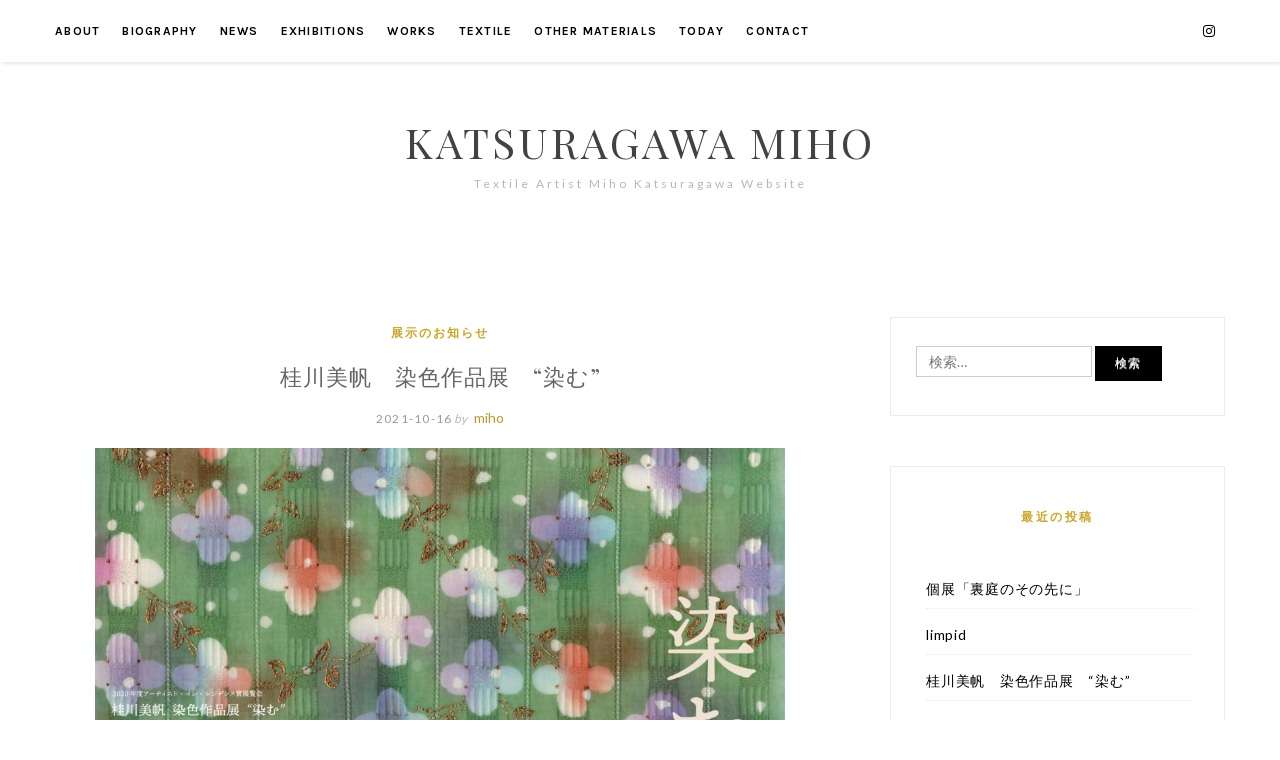

--- FILE ---
content_type: text/html; charset=UTF-8
request_url: http://miho-katsuragawa.com/2021/10/16/%E6%A1%82%E5%B7%9D%E7%BE%8E%E5%B8%86%E3%80%80%E6%9F%93%E8%89%B2%E4%BD%9C%E5%93%81%E5%B1%95%E3%80%80%E6%9F%93%E3%82%80/
body_size: 10536
content:
<!DOCTYPE html>
<html lang="ja">
<head>
<meta charset="UTF-8">
<meta name="viewport" content="width=device-width, initial-scale=1">
<link rel="profile" href="http://gmpg.org/xfn/11">

<title>桂川美帆　染色作品展　“染む” &#8211; Katsuragawa Miho</title>
<meta name='robots' content='max-image-preview:large' />
<link rel='dns-prefetch' href='//fonts.googleapis.com' />
<link rel="alternate" type="application/rss+xml" title="Katsuragawa Miho &raquo; フィード" href="https://miho-katsuragawa.com/feed/" />
<link rel="alternate" type="application/rss+xml" title="Katsuragawa Miho &raquo; コメントフィード" href="https://miho-katsuragawa.com/comments/feed/" />
<link rel="alternate" type="application/rss+xml" title="Katsuragawa Miho &raquo; 桂川美帆　染色作品展　“染む” のコメントのフィード" href="https://miho-katsuragawa.com/2021/10/16/%e6%a1%82%e5%b7%9d%e7%be%8e%e5%b8%86%e3%80%80%e6%9f%93%e8%89%b2%e4%bd%9c%e5%93%81%e5%b1%95%e3%80%80%e6%9f%93%e3%82%80/feed/" />
<script type="text/javascript">
window._wpemojiSettings = {"baseUrl":"https:\/\/s.w.org\/images\/core\/emoji\/14.0.0\/72x72\/","ext":".png","svgUrl":"https:\/\/s.w.org\/images\/core\/emoji\/14.0.0\/svg\/","svgExt":".svg","source":{"concatemoji":"http:\/\/miho-katsuragawa.com\/wp-includes\/js\/wp-emoji-release.min.js?ver=6.3.7"}};
/*! This file is auto-generated */
!function(i,n){var o,s,e;function c(e){try{var t={supportTests:e,timestamp:(new Date).valueOf()};sessionStorage.setItem(o,JSON.stringify(t))}catch(e){}}function p(e,t,n){e.clearRect(0,0,e.canvas.width,e.canvas.height),e.fillText(t,0,0);var t=new Uint32Array(e.getImageData(0,0,e.canvas.width,e.canvas.height).data),r=(e.clearRect(0,0,e.canvas.width,e.canvas.height),e.fillText(n,0,0),new Uint32Array(e.getImageData(0,0,e.canvas.width,e.canvas.height).data));return t.every(function(e,t){return e===r[t]})}function u(e,t,n){switch(t){case"flag":return n(e,"\ud83c\udff3\ufe0f\u200d\u26a7\ufe0f","\ud83c\udff3\ufe0f\u200b\u26a7\ufe0f")?!1:!n(e,"\ud83c\uddfa\ud83c\uddf3","\ud83c\uddfa\u200b\ud83c\uddf3")&&!n(e,"\ud83c\udff4\udb40\udc67\udb40\udc62\udb40\udc65\udb40\udc6e\udb40\udc67\udb40\udc7f","\ud83c\udff4\u200b\udb40\udc67\u200b\udb40\udc62\u200b\udb40\udc65\u200b\udb40\udc6e\u200b\udb40\udc67\u200b\udb40\udc7f");case"emoji":return!n(e,"\ud83e\udef1\ud83c\udffb\u200d\ud83e\udef2\ud83c\udfff","\ud83e\udef1\ud83c\udffb\u200b\ud83e\udef2\ud83c\udfff")}return!1}function f(e,t,n){var r="undefined"!=typeof WorkerGlobalScope&&self instanceof WorkerGlobalScope?new OffscreenCanvas(300,150):i.createElement("canvas"),a=r.getContext("2d",{willReadFrequently:!0}),o=(a.textBaseline="top",a.font="600 32px Arial",{});return e.forEach(function(e){o[e]=t(a,e,n)}),o}function t(e){var t=i.createElement("script");t.src=e,t.defer=!0,i.head.appendChild(t)}"undefined"!=typeof Promise&&(o="wpEmojiSettingsSupports",s=["flag","emoji"],n.supports={everything:!0,everythingExceptFlag:!0},e=new Promise(function(e){i.addEventListener("DOMContentLoaded",e,{once:!0})}),new Promise(function(t){var n=function(){try{var e=JSON.parse(sessionStorage.getItem(o));if("object"==typeof e&&"number"==typeof e.timestamp&&(new Date).valueOf()<e.timestamp+604800&&"object"==typeof e.supportTests)return e.supportTests}catch(e){}return null}();if(!n){if("undefined"!=typeof Worker&&"undefined"!=typeof OffscreenCanvas&&"undefined"!=typeof URL&&URL.createObjectURL&&"undefined"!=typeof Blob)try{var e="postMessage("+f.toString()+"("+[JSON.stringify(s),u.toString(),p.toString()].join(",")+"));",r=new Blob([e],{type:"text/javascript"}),a=new Worker(URL.createObjectURL(r),{name:"wpTestEmojiSupports"});return void(a.onmessage=function(e){c(n=e.data),a.terminate(),t(n)})}catch(e){}c(n=f(s,u,p))}t(n)}).then(function(e){for(var t in e)n.supports[t]=e[t],n.supports.everything=n.supports.everything&&n.supports[t],"flag"!==t&&(n.supports.everythingExceptFlag=n.supports.everythingExceptFlag&&n.supports[t]);n.supports.everythingExceptFlag=n.supports.everythingExceptFlag&&!n.supports.flag,n.DOMReady=!1,n.readyCallback=function(){n.DOMReady=!0}}).then(function(){return e}).then(function(){var e;n.supports.everything||(n.readyCallback(),(e=n.source||{}).concatemoji?t(e.concatemoji):e.wpemoji&&e.twemoji&&(t(e.twemoji),t(e.wpemoji)))}))}((window,document),window._wpemojiSettings);
</script>
<style type="text/css">
img.wp-smiley,
img.emoji {
	display: inline !important;
	border: none !important;
	box-shadow: none !important;
	height: 1em !important;
	width: 1em !important;
	margin: 0 0.07em !important;
	vertical-align: -0.1em !important;
	background: none !important;
	padding: 0 !important;
}
</style>
	<link rel='stylesheet' id='sbi_styles-css' href='http://miho-katsuragawa.com/wp-content/plugins/instagram-feed/css/sbi-styles.min.css?ver=6.2.4' type='text/css' media='all' />
<link rel='stylesheet' id='wp-block-library-css' href='http://miho-katsuragawa.com/wp-includes/css/dist/block-library/style.min.css?ver=6.3.7' type='text/css' media='all' />
<style id='classic-theme-styles-inline-css' type='text/css'>
/*! This file is auto-generated */
.wp-block-button__link{color:#fff;background-color:#32373c;border-radius:9999px;box-shadow:none;text-decoration:none;padding:calc(.667em + 2px) calc(1.333em + 2px);font-size:1.125em}.wp-block-file__button{background:#32373c;color:#fff;text-decoration:none}
</style>
<style id='global-styles-inline-css' type='text/css'>
body{--wp--preset--color--black: #000000;--wp--preset--color--cyan-bluish-gray: #abb8c3;--wp--preset--color--white: #ffffff;--wp--preset--color--pale-pink: #f78da7;--wp--preset--color--vivid-red: #cf2e2e;--wp--preset--color--luminous-vivid-orange: #ff6900;--wp--preset--color--luminous-vivid-amber: #fcb900;--wp--preset--color--light-green-cyan: #7bdcb5;--wp--preset--color--vivid-green-cyan: #00d084;--wp--preset--color--pale-cyan-blue: #8ed1fc;--wp--preset--color--vivid-cyan-blue: #0693e3;--wp--preset--color--vivid-purple: #9b51e0;--wp--preset--gradient--vivid-cyan-blue-to-vivid-purple: linear-gradient(135deg,rgba(6,147,227,1) 0%,rgb(155,81,224) 100%);--wp--preset--gradient--light-green-cyan-to-vivid-green-cyan: linear-gradient(135deg,rgb(122,220,180) 0%,rgb(0,208,130) 100%);--wp--preset--gradient--luminous-vivid-amber-to-luminous-vivid-orange: linear-gradient(135deg,rgba(252,185,0,1) 0%,rgba(255,105,0,1) 100%);--wp--preset--gradient--luminous-vivid-orange-to-vivid-red: linear-gradient(135deg,rgba(255,105,0,1) 0%,rgb(207,46,46) 100%);--wp--preset--gradient--very-light-gray-to-cyan-bluish-gray: linear-gradient(135deg,rgb(238,238,238) 0%,rgb(169,184,195) 100%);--wp--preset--gradient--cool-to-warm-spectrum: linear-gradient(135deg,rgb(74,234,220) 0%,rgb(151,120,209) 20%,rgb(207,42,186) 40%,rgb(238,44,130) 60%,rgb(251,105,98) 80%,rgb(254,248,76) 100%);--wp--preset--gradient--blush-light-purple: linear-gradient(135deg,rgb(255,206,236) 0%,rgb(152,150,240) 100%);--wp--preset--gradient--blush-bordeaux: linear-gradient(135deg,rgb(254,205,165) 0%,rgb(254,45,45) 50%,rgb(107,0,62) 100%);--wp--preset--gradient--luminous-dusk: linear-gradient(135deg,rgb(255,203,112) 0%,rgb(199,81,192) 50%,rgb(65,88,208) 100%);--wp--preset--gradient--pale-ocean: linear-gradient(135deg,rgb(255,245,203) 0%,rgb(182,227,212) 50%,rgb(51,167,181) 100%);--wp--preset--gradient--electric-grass: linear-gradient(135deg,rgb(202,248,128) 0%,rgb(113,206,126) 100%);--wp--preset--gradient--midnight: linear-gradient(135deg,rgb(2,3,129) 0%,rgb(40,116,252) 100%);--wp--preset--font-size--small: 13px;--wp--preset--font-size--medium: 20px;--wp--preset--font-size--large: 36px;--wp--preset--font-size--x-large: 42px;--wp--preset--spacing--20: 0.44rem;--wp--preset--spacing--30: 0.67rem;--wp--preset--spacing--40: 1rem;--wp--preset--spacing--50: 1.5rem;--wp--preset--spacing--60: 2.25rem;--wp--preset--spacing--70: 3.38rem;--wp--preset--spacing--80: 5.06rem;--wp--preset--shadow--natural: 6px 6px 9px rgba(0, 0, 0, 0.2);--wp--preset--shadow--deep: 12px 12px 50px rgba(0, 0, 0, 0.4);--wp--preset--shadow--sharp: 6px 6px 0px rgba(0, 0, 0, 0.2);--wp--preset--shadow--outlined: 6px 6px 0px -3px rgba(255, 255, 255, 1), 6px 6px rgba(0, 0, 0, 1);--wp--preset--shadow--crisp: 6px 6px 0px rgba(0, 0, 0, 1);}:where(.is-layout-flex){gap: 0.5em;}:where(.is-layout-grid){gap: 0.5em;}body .is-layout-flow > .alignleft{float: left;margin-inline-start: 0;margin-inline-end: 2em;}body .is-layout-flow > .alignright{float: right;margin-inline-start: 2em;margin-inline-end: 0;}body .is-layout-flow > .aligncenter{margin-left: auto !important;margin-right: auto !important;}body .is-layout-constrained > .alignleft{float: left;margin-inline-start: 0;margin-inline-end: 2em;}body .is-layout-constrained > .alignright{float: right;margin-inline-start: 2em;margin-inline-end: 0;}body .is-layout-constrained > .aligncenter{margin-left: auto !important;margin-right: auto !important;}body .is-layout-constrained > :where(:not(.alignleft):not(.alignright):not(.alignfull)){max-width: var(--wp--style--global--content-size);margin-left: auto !important;margin-right: auto !important;}body .is-layout-constrained > .alignwide{max-width: var(--wp--style--global--wide-size);}body .is-layout-flex{display: flex;}body .is-layout-flex{flex-wrap: wrap;align-items: center;}body .is-layout-flex > *{margin: 0;}body .is-layout-grid{display: grid;}body .is-layout-grid > *{margin: 0;}:where(.wp-block-columns.is-layout-flex){gap: 2em;}:where(.wp-block-columns.is-layout-grid){gap: 2em;}:where(.wp-block-post-template.is-layout-flex){gap: 1.25em;}:where(.wp-block-post-template.is-layout-grid){gap: 1.25em;}.has-black-color{color: var(--wp--preset--color--black) !important;}.has-cyan-bluish-gray-color{color: var(--wp--preset--color--cyan-bluish-gray) !important;}.has-white-color{color: var(--wp--preset--color--white) !important;}.has-pale-pink-color{color: var(--wp--preset--color--pale-pink) !important;}.has-vivid-red-color{color: var(--wp--preset--color--vivid-red) !important;}.has-luminous-vivid-orange-color{color: var(--wp--preset--color--luminous-vivid-orange) !important;}.has-luminous-vivid-amber-color{color: var(--wp--preset--color--luminous-vivid-amber) !important;}.has-light-green-cyan-color{color: var(--wp--preset--color--light-green-cyan) !important;}.has-vivid-green-cyan-color{color: var(--wp--preset--color--vivid-green-cyan) !important;}.has-pale-cyan-blue-color{color: var(--wp--preset--color--pale-cyan-blue) !important;}.has-vivid-cyan-blue-color{color: var(--wp--preset--color--vivid-cyan-blue) !important;}.has-vivid-purple-color{color: var(--wp--preset--color--vivid-purple) !important;}.has-black-background-color{background-color: var(--wp--preset--color--black) !important;}.has-cyan-bluish-gray-background-color{background-color: var(--wp--preset--color--cyan-bluish-gray) !important;}.has-white-background-color{background-color: var(--wp--preset--color--white) !important;}.has-pale-pink-background-color{background-color: var(--wp--preset--color--pale-pink) !important;}.has-vivid-red-background-color{background-color: var(--wp--preset--color--vivid-red) !important;}.has-luminous-vivid-orange-background-color{background-color: var(--wp--preset--color--luminous-vivid-orange) !important;}.has-luminous-vivid-amber-background-color{background-color: var(--wp--preset--color--luminous-vivid-amber) !important;}.has-light-green-cyan-background-color{background-color: var(--wp--preset--color--light-green-cyan) !important;}.has-vivid-green-cyan-background-color{background-color: var(--wp--preset--color--vivid-green-cyan) !important;}.has-pale-cyan-blue-background-color{background-color: var(--wp--preset--color--pale-cyan-blue) !important;}.has-vivid-cyan-blue-background-color{background-color: var(--wp--preset--color--vivid-cyan-blue) !important;}.has-vivid-purple-background-color{background-color: var(--wp--preset--color--vivid-purple) !important;}.has-black-border-color{border-color: var(--wp--preset--color--black) !important;}.has-cyan-bluish-gray-border-color{border-color: var(--wp--preset--color--cyan-bluish-gray) !important;}.has-white-border-color{border-color: var(--wp--preset--color--white) !important;}.has-pale-pink-border-color{border-color: var(--wp--preset--color--pale-pink) !important;}.has-vivid-red-border-color{border-color: var(--wp--preset--color--vivid-red) !important;}.has-luminous-vivid-orange-border-color{border-color: var(--wp--preset--color--luminous-vivid-orange) !important;}.has-luminous-vivid-amber-border-color{border-color: var(--wp--preset--color--luminous-vivid-amber) !important;}.has-light-green-cyan-border-color{border-color: var(--wp--preset--color--light-green-cyan) !important;}.has-vivid-green-cyan-border-color{border-color: var(--wp--preset--color--vivid-green-cyan) !important;}.has-pale-cyan-blue-border-color{border-color: var(--wp--preset--color--pale-cyan-blue) !important;}.has-vivid-cyan-blue-border-color{border-color: var(--wp--preset--color--vivid-cyan-blue) !important;}.has-vivid-purple-border-color{border-color: var(--wp--preset--color--vivid-purple) !important;}.has-vivid-cyan-blue-to-vivid-purple-gradient-background{background: var(--wp--preset--gradient--vivid-cyan-blue-to-vivid-purple) !important;}.has-light-green-cyan-to-vivid-green-cyan-gradient-background{background: var(--wp--preset--gradient--light-green-cyan-to-vivid-green-cyan) !important;}.has-luminous-vivid-amber-to-luminous-vivid-orange-gradient-background{background: var(--wp--preset--gradient--luminous-vivid-amber-to-luminous-vivid-orange) !important;}.has-luminous-vivid-orange-to-vivid-red-gradient-background{background: var(--wp--preset--gradient--luminous-vivid-orange-to-vivid-red) !important;}.has-very-light-gray-to-cyan-bluish-gray-gradient-background{background: var(--wp--preset--gradient--very-light-gray-to-cyan-bluish-gray) !important;}.has-cool-to-warm-spectrum-gradient-background{background: var(--wp--preset--gradient--cool-to-warm-spectrum) !important;}.has-blush-light-purple-gradient-background{background: var(--wp--preset--gradient--blush-light-purple) !important;}.has-blush-bordeaux-gradient-background{background: var(--wp--preset--gradient--blush-bordeaux) !important;}.has-luminous-dusk-gradient-background{background: var(--wp--preset--gradient--luminous-dusk) !important;}.has-pale-ocean-gradient-background{background: var(--wp--preset--gradient--pale-ocean) !important;}.has-electric-grass-gradient-background{background: var(--wp--preset--gradient--electric-grass) !important;}.has-midnight-gradient-background{background: var(--wp--preset--gradient--midnight) !important;}.has-small-font-size{font-size: var(--wp--preset--font-size--small) !important;}.has-medium-font-size{font-size: var(--wp--preset--font-size--medium) !important;}.has-large-font-size{font-size: var(--wp--preset--font-size--large) !important;}.has-x-large-font-size{font-size: var(--wp--preset--font-size--x-large) !important;}
.wp-block-navigation a:where(:not(.wp-element-button)){color: inherit;}
:where(.wp-block-post-template.is-layout-flex){gap: 1.25em;}:where(.wp-block-post-template.is-layout-grid){gap: 1.25em;}
:where(.wp-block-columns.is-layout-flex){gap: 2em;}:where(.wp-block-columns.is-layout-grid){gap: 2em;}
.wp-block-pullquote{font-size: 1.5em;line-height: 1.6;}
</style>
<link rel='stylesheet' id='hamlet-lite-googlefonts-css' href='https://fonts.googleapis.com/css?family=Lato%3A400%2C700%7CKarla%3A400%2C700%7CPlayfair+Display%3A400%2C400italic%2C700&#038;subset=latin%2Clatin-ext' type='text/css' media='all' />
<link rel='stylesheet' id='hamlet-lite-style-css' href='http://miho-katsuragawa.com/wp-content/themes/hamlet-lite/style.css?ver=6.3.7' type='text/css' media='all' />
<link rel='stylesheet' id='font-awesome-css-css' href='http://miho-katsuragawa.com/wp-content/themes/hamlet-lite/css/font-awesome.css?ver=6.3.7' type='text/css' media='all' />
<link rel='stylesheet' id='owl-carousel-css' href='http://miho-katsuragawa.com/wp-content/themes/hamlet-lite/css/owl.carousel.css?ver=6.3.7' type='text/css' media='all' />
<link rel='stylesheet' id='owl-theme-css' href='http://miho-katsuragawa.com/wp-content/themes/hamlet-lite/css/owl.theme.css?ver=6.3.7' type='text/css' media='all' />
<script type='text/javascript' src='http://miho-katsuragawa.com/wp-includes/js/jquery/jquery.min.js?ver=3.7.0' id='jquery-core-js'></script>
<script type='text/javascript' src='http://miho-katsuragawa.com/wp-includes/js/jquery/jquery-migrate.min.js?ver=3.4.1' id='jquery-migrate-js'></script>
<link rel="https://api.w.org/" href="https://miho-katsuragawa.com/wp-json/" /><link rel="alternate" type="application/json" href="https://miho-katsuragawa.com/wp-json/wp/v2/posts/366" /><link rel="EditURI" type="application/rsd+xml" title="RSD" href="https://miho-katsuragawa.com/xmlrpc.php?rsd" />
<meta name="generator" content="WordPress 6.3.7" />
<link rel="canonical" href="https://miho-katsuragawa.com/2021/10/16/%e6%a1%82%e5%b7%9d%e7%be%8e%e5%b8%86%e3%80%80%e6%9f%93%e8%89%b2%e4%bd%9c%e5%93%81%e5%b1%95%e3%80%80%e6%9f%93%e3%82%80/" />
<link rel='shortlink' href='https://miho-katsuragawa.com/?p=366' />
<link rel="alternate" type="application/json+oembed" href="https://miho-katsuragawa.com/wp-json/oembed/1.0/embed?url=https%3A%2F%2Fmiho-katsuragawa.com%2F2021%2F10%2F16%2F%25e6%25a1%2582%25e5%25b7%259d%25e7%25be%258e%25e5%25b8%2586%25e3%2580%2580%25e6%259f%2593%25e8%2589%25b2%25e4%25bd%259c%25e5%2593%2581%25e5%25b1%2595%25e3%2580%2580%25e6%259f%2593%25e3%2582%2580%2F" />
<link rel="alternate" type="text/xml+oembed" href="https://miho-katsuragawa.com/wp-json/oembed/1.0/embed?url=https%3A%2F%2Fmiho-katsuragawa.com%2F2021%2F10%2F16%2F%25e6%25a1%2582%25e5%25b7%259d%25e7%25be%258e%25e5%25b8%2586%25e3%2580%2580%25e6%259f%2593%25e8%2589%25b2%25e4%25bd%259c%25e5%2593%2581%25e5%25b1%2595%25e3%2580%2580%25e6%259f%2593%25e3%2582%2580%2F&#038;format=xml" />
<style type="text/css">.recentcomments a{display:inline !important;padding:0 !important;margin:0 !important;}</style><link rel="icon" href="https://miho-katsuragawa.com/wp-content/uploads/cropped-秘密の合図は-32x32.jpg" sizes="32x32" />
<link rel="icon" href="https://miho-katsuragawa.com/wp-content/uploads/cropped-秘密の合図は-192x192.jpg" sizes="192x192" />
<link rel="apple-touch-icon" href="https://miho-katsuragawa.com/wp-content/uploads/cropped-秘密の合図は-180x180.jpg" />
<meta name="msapplication-TileImage" content="https://miho-katsuragawa.com/wp-content/uploads/cropped-秘密の合図は-270x270.jpg" />
<style id="wpforms-css-vars-root">
				:root {
					--wpforms-field-border-radius: 3px;
--wpforms-field-background-color: #ffffff;
--wpforms-field-border-color: rgba( 0, 0, 0, 0.25 );
--wpforms-field-text-color: rgba( 0, 0, 0, 0.7 );
--wpforms-label-color: rgba( 0, 0, 0, 0.85 );
--wpforms-label-sublabel-color: rgba( 0, 0, 0, 0.55 );
--wpforms-label-error-color: #d63637;
--wpforms-button-border-radius: 3px;
--wpforms-button-background-color: #066aab;
--wpforms-button-text-color: #ffffff;
--wpforms-field-size-input-height: 43px;
--wpforms-field-size-input-spacing: 15px;
--wpforms-field-size-font-size: 16px;
--wpforms-field-size-line-height: 19px;
--wpforms-field-size-padding-h: 14px;
--wpforms-field-size-checkbox-size: 16px;
--wpforms-field-size-sublabel-spacing: 5px;
--wpforms-field-size-icon-size: 1;
--wpforms-label-size-font-size: 16px;
--wpforms-label-size-line-height: 19px;
--wpforms-label-size-sublabel-font-size: 14px;
--wpforms-label-size-sublabel-line-height: 17px;
--wpforms-button-size-font-size: 17px;
--wpforms-button-size-height: 41px;
--wpforms-button-size-padding-h: 15px;
--wpforms-button-size-margin-top: 10px;

				}
			</style></head>

<body class="post-template-default single single-post postid-366 single-format-standard">
	<div id="page" class="site">
	<a class="skip-link screen-reader-text" href="#content">Skip to content</a>

	<header id="masthead" class="site-header" role="banner">
		<nav id="site-navigation" class="main-navigation" role="navigation">
		<div class="top-nav container">
			<button class="menu-toggle" aria-controls="primary-menu" aria-expanded="false">Menu</button>
			<div class="menu-home-container"><ul id="primary-menu" class="menu"><li id="menu-item-42" class="menu-item menu-item-type-post_type menu-item-object-page menu-item-home menu-item-42"><a href="https://miho-katsuragawa.com/">About</a></li>
<li id="menu-item-27" class="menu-item menu-item-type-post_type menu-item-object-page menu-item-27"><a href="https://miho-katsuragawa.com/biography/">Biography</a></li>
<li id="menu-item-22" class="menu-item menu-item-type-post_type menu-item-object-page current_page_parent menu-item-22"><a href="https://miho-katsuragawa.com/works/">News</a></li>
<li id="menu-item-33" class="menu-item menu-item-type-post_type menu-item-object-page menu-item-33"><a href="https://miho-katsuragawa.com/exhibitions/">Exhibitions</a></li>
<li id="menu-item-512" class="menu-item menu-item-type-post_type menu-item-object-page menu-item-512"><a href="https://miho-katsuragawa.com/works-2/">Works</a></li>
<li id="menu-item-466" class="menu-item menu-item-type-post_type menu-item-object-page menu-item-466"><a href="https://miho-katsuragawa.com/works/textile/">Textile</a></li>
<li id="menu-item-465" class="menu-item menu-item-type-post_type menu-item-object-page menu-item-465"><a href="https://miho-katsuragawa.com/works/other-materials/">Other materials</a></li>
<li id="menu-item-503" class="menu-item menu-item-type-post_type menu-item-object-page menu-item-503"><a href="https://miho-katsuragawa.com/today/">Today</a></li>
<li id="menu-item-444" class="menu-item menu-item-type-post_type menu-item-object-page menu-item-444"><a href="https://miho-katsuragawa.com/contact/">Contact</a></li>
</ul></div>
			<div id="top-social">
				
												<a href="https://www.instagram.com/katsuragawamiho/" target="_blank"><i class="fa fa-instagram"></i></a>																								
			</div>

		</div>
		</nav><!-- #site-navigation -->

		<div class="site-branding container">

			
				<h1 class="site-title"><a href="https://miho-katsuragawa.com/" rel="home">Katsuragawa Miho</a></h1>

									<p class="site-description">Textile Artist Miho Katsuragawa  Website</p>
				
					</div><!-- .site-branding -->

	</header><!-- #masthead -->

	<div id="content" class="site-content">

	<div id="primary" class="content-area container">
		<main id="main" class="site-main " role="main">

		
<article id="post-366" class="post-366 post type-post status-publish format-standard hentry category-4 tag-exhibition tag-news">
	<header class="entry-header">
		<div class="entry-cate"><a href="https://miho-katsuragawa.com/category/%e5%b1%95%e7%a4%ba%e3%81%ae%e3%81%8a%e7%9f%a5%e3%82%89%e3%81%9b/" rel="category tag">展示のお知らせ</a></div>
		<h1 class="entry-title">桂川美帆　染色作品展　“染む”</h1>		<div class="entry-meta">
			<span class="posted-on"> <a href="https://miho-katsuragawa.com/2021/10/16/%e6%a1%82%e5%b7%9d%e7%be%8e%e5%b8%86%e3%80%80%e6%9f%93%e8%89%b2%e4%bd%9c%e5%93%81%e5%b1%95%e3%80%80%e6%9f%93%e3%82%80/" rel="bookmark"><time class="entry-date published" datetime="2021-10-16T00:04:13+09:00">2021-10-16</time><time class="updated" datetime="2021-10-16T00:05:27+09:00">2021-10-16</time></a></span><span class="byline"> by <span class="author vcard"><a class="url fn n" href="https://miho-katsuragawa.com/author/miho/">miho</a></span></span>		</div><!-- .entry-meta -->
			</header><!-- .entry-header -->

	
	
	<div class="entry-content">
		
<figure class="wp-block-image size-large is-resized"><a href="https://miho-katsuragawa.com/wp-content/uploads/20211030-_桂川美帆-染色作品展-染む_おもて面-scaled.jpg"><img decoding="async" fetchpriority="high" src="https://miho-katsuragawa.com/wp-content/uploads/20211030-_桂川美帆-染色作品展-染む_おもて面-1024x523.jpg" alt="" class="wp-image-367" width="840" height="429" srcset="https://miho-katsuragawa.com/wp-content/uploads/20211030-_桂川美帆-染色作品展-染む_おもて面-1024x523.jpg 1024w, https://miho-katsuragawa.com/wp-content/uploads/20211030-_桂川美帆-染色作品展-染む_おもて面-300x153.jpg 300w, https://miho-katsuragawa.com/wp-content/uploads/20211030-_桂川美帆-染色作品展-染む_おもて面-768x392.jpg 768w, https://miho-katsuragawa.com/wp-content/uploads/20211030-_桂川美帆-染色作品展-染む_おもて面-1536x785.jpg 1536w, https://miho-katsuragawa.com/wp-content/uploads/20211030-_桂川美帆-染色作品展-染む_おもて面-2048x1046.jpg 2048w" sizes="(max-width: 840px) 100vw, 840px" /></a></figure>



<p>浜松市鴨江アートセンター2020年度アーティスト・イン・レジデンス賞展覧会</p>



<p>桂川美帆　染色作品展　“染む”</p>



<h2 class="wp-block-heading"></h2>



<figure class="wp-block-table is-style-stripes"><table><tbody><tr><th>開催日</th><td>2021年10月30日（土）&nbsp;&#8211;&nbsp;11月14日（日）</td></tr><tr><th>開催時間</th><td>9:00〜21:30</td></tr><tr><th>会場</th><td>鴨江アートセンター</td></tr><tr><th>主催</th><td>浜松市鴨江アートセンター（指定管理者：浜松創造都市協議会・東海ビル管理グループ）</td></tr></tbody></table></figure>



<p><br></p>



<p>―展覧会に寄せて</p>



<p>　ご縁があり、素敵な「遠州織物」の生地が私のもとにやってきました。<br>見たことのないような精緻で愛らしい「からみ織（からみおり）」の生地です。たおやかな印象の奥に、驚くような手業が光っていました。そして、丹念に織られた生地は、風合いも素晴らしく、染めてみると、とても素直に染料を吸い込んでくれました。<br>　このような素晴らしい生地が、間近で織られていたこと、けれども閉業されてしまって今では手に入らないことを知って、私にできることは何だろうと考えました。<br>　そこから、「遠州織物」とは何なのか？を改めて知るために、多種多様な遠州織物を探しに回り、機屋さんを尋ねてはお話を伺ってまいりました。<br>　浜松では様々なものづくりが身近に感じられます。機屋さんの側を通れば、テンポの良い織機のリズムが聞こえて来ます。ものづくりの気配を感じられるということがどれほど幸せなことなのか、遮断され、隔てられてしまった今こそ、気付く機会なのだと思います。<br>　今回は、様々な遠州織物の生地を染め、新しい見え方へ変化させてみました。素敵な生地たちの力を少しお借りして、居心地の良い空間を皆さんにご提案したいと思っています。<br>　空の色が変わるように、鴨江アートセンター館内の景色を染めかえて、ご来場いただく皆さんの心のうちを染めかえていけたらと思っています。<br>　浜松に来て2年、様々な繋がりでこのような貴重な出会いがあったこと、ご協力いただいた皆さんに改めて感謝し、本展覧会を通して恩返しさせていただきたいと思っています。　　　　　　　　</p>



<p class="has-text-align-right">　　　　　　　　　　　　　　　　　　　　　　　　　　　　　　　　　　　　　　　　　　　　　　　　　　　桂川美帆</p>



<p></p>



<p><strong>作家在館日のみ</strong><br>会場に「ろうけつ染」のしくみにふれることができるスペースを設けます。<br>10月31日（日）、11月3日（水・祝）、7日（日）、10日（水）予定<br>各13：30～15：00</p>



<figure class="wp-block-embed is-type-wp-embed is-provider-鴨江アートセンター wp-block-embed-鴨江アートセンター"><div class="wp-block-embed__wrapper">
<blockquote class="wp-embedded-content" data-secret="ZWvMmHB1Z3"><a href="https://kamoeartcenter.org/events/miho-katsuragawa-somu/">桂川美帆　染色作品展　“染む”</a></blockquote><iframe class="wp-embedded-content" sandbox="allow-scripts" security="restricted" style="position: absolute; clip: rect(1px, 1px, 1px, 1px);" title="&#8220;桂川美帆　染色作品展　“染む”&#8221; &#8212; 鴨江アートセンター" src="https://kamoeartcenter.org/events/miho-katsuragawa-somu/embed/#?secret=ZWvMmHB1Z3" data-secret="ZWvMmHB1Z3" width="600" height="338" frameborder="0" marginwidth="0" marginheight="0" scrolling="no"></iframe>
</div></figure>

			</div><!-- .entry-content -->
			
	
		<div class="entry-tags">
		<a href="https://miho-katsuragawa.com/tag/exhibition/" rel="tag">exhibition</a><a href="https://miho-katsuragawa.com/tag/news/" rel="tag">news</a>	</div>
	
</article><!-- #post-## -->

	<nav class="navigation post-navigation" aria-label="投稿">
		<h2 class="screen-reader-text">投稿ナビゲーション</h2>
		<div class="nav-links"><div class="nav-previous"><a href="https://miho-katsuragawa.com/2021/03/02/%e6%a1%82%e5%b7%9d%e7%be%8e%e5%b8%86%e5%80%8b%e5%b1%95-in-%e3%83%ad%e3%82%bc%e3%82%b7%e3%82%a2%e3%82%bf%e3%83%bc/" rel="prev">桂川美帆個展 in ロゼシアター</a></div><div class="nav-next"><a href="https://miho-katsuragawa.com/2024/03/15/limpid/" rel="next">limpid</a></div></div>
	</nav>
<div id="comments" class="comments-area">

		<div id="respond" class="comment-respond">
		<h3 id="reply-title" class="comment-reply-title">コメントを残す <small><a rel="nofollow" id="cancel-comment-reply-link" href="/2021/10/16/%E6%A1%82%E5%B7%9D%E7%BE%8E%E5%B8%86%E3%80%80%E6%9F%93%E8%89%B2%E4%BD%9C%E5%93%81%E5%B1%95%E3%80%80%E6%9F%93%E3%82%80/#respond" style="display:none;">コメントをキャンセル</a></small></h3><form action="http://miho-katsuragawa.com/wp-comments-post.php" method="post" id="commentform" class="comment-form" novalidate><p class="comment-notes"><span id="email-notes">メールアドレスが公開されることはありません。</span> <span class="required-field-message"><span class="required">※</span> が付いている欄は必須項目です</span></p><p class="comment-form-comment"><label for="comment">コメント <span class="required">※</span></label> <textarea id="comment" name="comment" cols="45" rows="8" maxlength="65525" required></textarea></p><p class="comment-form-author"><label for="author">名前 <span class="required">※</span></label> <input id="author" name="author" type="text" value="" size="30" maxlength="245" autocomplete="name" required /></p>
<p class="comment-form-email"><label for="email">メール <span class="required">※</span></label> <input id="email" name="email" type="email" value="" size="30" maxlength="100" aria-describedby="email-notes" autocomplete="email" required /></p>
<p class="comment-form-url"><label for="url">サイト</label> <input id="url" name="url" type="url" value="" size="30" maxlength="200" autocomplete="url" /></p>
<p class="comment-form-cookies-consent"><input id="wp-comment-cookies-consent" name="wp-comment-cookies-consent" type="checkbox" value="yes" /> <label for="wp-comment-cookies-consent">次回のコメントで使用するためブラウザーに自分の名前、メールアドレス、サイトを保存する。</label></p>
<p><img src="https://miho-katsuragawa.com/wp-content/siteguard/1077101014.png" alt="CAPTCHA"></p><p><label for="siteguard_captcha">上に表示された文字を入力してください。</label><br /><input type="text" name="siteguard_captcha" id="siteguard_captcha" class="input" value="" size="10" aria-required="true" /><input type="hidden" name="siteguard_captcha_prefix" id="siteguard_captcha_prefix" value="1077101014" /></p><p class="form-submit"><input name="submit" type="submit" id="submit" class="submit" value="コメントを送信" /> <input type='hidden' name='comment_post_ID' value='366' id='comment_post_ID' />
<input type='hidden' name='comment_parent' id='comment_parent' value='0' />
</p><p style="display: none;"><input type="hidden" id="akismet_comment_nonce" name="akismet_comment_nonce" value="98e5a27b4f" /></p><p style="display: none !important;"><label>&#916;<textarea name="ak_hp_textarea" cols="45" rows="8" maxlength="100"></textarea></label><input type="hidden" id="ak_js_1" name="ak_js" value="118"/><script>document.getElementById( "ak_js_1" ).setAttribute( "value", ( new Date() ).getTime() );</script></p></form>	</div><!-- #respond -->
	
</div><!-- #comments -->

		</main><!-- #main -->

		
		<aside class="sidebar widget-area">
			
<aside id="secondary" class="widget-area" role="complementary">
	<section id="search-2" class="widget widget_search"><form role="search" method="get" class="search-form" action="https://miho-katsuragawa.com/">
				<label>
					<span class="screen-reader-text">検索:</span>
					<input type="search" class="search-field" placeholder="検索&hellip;" value="" name="s" />
				</label>
				<input type="submit" class="search-submit" value="検索" />
			</form></section>
		<section id="recent-posts-2" class="widget widget_recent_entries">
		<h2 class="widget-title">最近の投稿</h2>
		<ul>
											<li>
					<a href="https://miho-katsuragawa.com/2024/11/28/%e5%80%8b%e5%b1%95%e3%80%8c%e8%a3%8f%e5%ba%ad%e3%81%ae%e3%81%9d%e3%81%ae%e5%85%88%e3%81%ab%e3%80%8d/">個展「裏庭のその先に」</a>
									</li>
											<li>
					<a href="https://miho-katsuragawa.com/2024/03/15/limpid/">limpid</a>
									</li>
											<li>
					<a href="https://miho-katsuragawa.com/2021/10/16/%e6%a1%82%e5%b7%9d%e7%be%8e%e5%b8%86%e3%80%80%e6%9f%93%e8%89%b2%e4%bd%9c%e5%93%81%e5%b1%95%e3%80%80%e6%9f%93%e3%82%80/" aria-current="page">桂川美帆　染色作品展　“染む”</a>
									</li>
											<li>
					<a href="https://miho-katsuragawa.com/2021/03/02/%e6%a1%82%e5%b7%9d%e7%be%8e%e5%b8%86%e5%80%8b%e5%b1%95-in-%e3%83%ad%e3%82%bc%e3%82%b7%e3%82%a2%e3%82%bf%e3%83%bc/">桂川美帆個展 in ロゼシアター</a>
									</li>
											<li>
					<a href="https://miho-katsuragawa.com/2021/03/02/%e5%9b%bd%e9%9a%9b%e5%b7%a5%e8%8a%b8%e3%82%a2%e3%83%af%e3%83%bc%e3%83%89%e3%81%a8%e3%82%84%e3%81%be2020/">国際工芸アワードとやま2020</a>
									</li>
					</ul>

		</section><section id="archives-2" class="widget widget_archive"><h2 class="widget-title">アーカイブ</h2>
			<ul>
					<li><a href='https://miho-katsuragawa.com/2024/11/'>2024年11月</a></li>
	<li><a href='https://miho-katsuragawa.com/2024/03/'>2024年3月</a></li>
	<li><a href='https://miho-katsuragawa.com/2021/10/'>2021年10月</a></li>
	<li><a href='https://miho-katsuragawa.com/2021/03/'>2021年3月</a></li>
	<li><a href='https://miho-katsuragawa.com/2020/10/'>2020年10月</a></li>
	<li><a href='https://miho-katsuragawa.com/2020/08/'>2020年8月</a></li>
	<li><a href='https://miho-katsuragawa.com/2020/02/'>2020年2月</a></li>
	<li><a href='https://miho-katsuragawa.com/2019/11/'>2019年11月</a></li>
	<li><a href='https://miho-katsuragawa.com/2019/09/'>2019年9月</a></li>
	<li><a href='https://miho-katsuragawa.com/2019/06/'>2019年6月</a></li>
	<li><a href='https://miho-katsuragawa.com/2018/09/'>2018年9月</a></li>
	<li><a href='https://miho-katsuragawa.com/2018/02/'>2018年2月</a></li>
	<li><a href='https://miho-katsuragawa.com/2017/08/'>2017年8月</a></li>
	<li><a href='https://miho-katsuragawa.com/2017/07/'>2017年7月</a></li>
	<li><a href='https://miho-katsuragawa.com/2017/06/'>2017年6月</a></li>
	<li><a href='https://miho-katsuragawa.com/2017/03/'>2017年3月</a></li>
	<li><a href='https://miho-katsuragawa.com/2017/01/'>2017年1月</a></li>
	<li><a href='https://miho-katsuragawa.com/2016/11/'>2016年11月</a></li>
	<li><a href='https://miho-katsuragawa.com/2016/08/'>2016年8月</a></li>
	<li><a href='https://miho-katsuragawa.com/2016/06/'>2016年6月</a></li>
	<li><a href='https://miho-katsuragawa.com/2016/03/'>2016年3月</a></li>
	<li><a href='https://miho-katsuragawa.com/2016/02/'>2016年2月</a></li>
	<li><a href='https://miho-katsuragawa.com/2015/10/'>2015年10月</a></li>
	<li><a href='https://miho-katsuragawa.com/2015/09/'>2015年9月</a></li>
			</ul>

			</section><section id="categories-2" class="widget widget_categories"><h2 class="widget-title">カテゴリー</h2><form action="https://miho-katsuragawa.com" method="get"><label class="screen-reader-text" for="cat">カテゴリー</label><select  name='cat' id='cat' class='postform'>
	<option value='-1'>カテゴリーを選択</option>
	<option class="level-0" value="4">展示のお知らせ</option>
	<option class="level-0" value="1">未分類</option>
</select>
</form>
<script type="text/javascript">
/* <![CDATA[ */
(function() {
	var dropdown = document.getElementById( "cat" );
	function onCatChange() {
		if ( dropdown.options[ dropdown.selectedIndex ].value > 0 ) {
			dropdown.parentNode.submit();
		}
	}
	dropdown.onchange = onCatChange;
})();
/* ]]> */
</script>

			</section></aside><!-- #secondary -->
		</aside><!-- #sidebar -->

		
	</div><!-- #primary -->


	</div><!-- #content -->

    <div id="instagram-footer" class="container">
            </div>

	<footer id="colophon" class="site-footer" role="contentinfo">
		<div class="site-info container">
			&copy; 2026 Katsuragawa Miho                <span class="sep"> &ndash; </span>
             Hamlet Lite by <a href="https://zthemes.net/">ZThemes Studio</a>		</div><!-- .site-info -->
	</footer><!-- #colophon -->
</div><!-- #page -->

<!-- Instagram Feed JS -->
<script type="text/javascript">
var sbiajaxurl = "https://miho-katsuragawa.com/wp-admin/admin-ajax.php";
</script>
<script type='text/javascript' src='http://miho-katsuragawa.com/wp-content/themes/hamlet-lite/js/navigation.js?ver=20151215' id='hamlet-lite-navigation-js'></script>
<script type='text/javascript' src='http://miho-katsuragawa.com/wp-content/themes/hamlet-lite/js/skip-link-focus-fix.js?ver=20151215' id='hamlet-lite-skip-link-focus-fix-js'></script>
<script type='text/javascript' src='http://miho-katsuragawa.com/wp-content/themes/hamlet-lite/js/owl.carousel.js?ver=6.3.7' id='owl-carousel-js'></script>
<script type='text/javascript' src='http://miho-katsuragawa.com/wp-content/themes/hamlet-lite/js/hamlet-lite.js?ver=6.3.7' id='hamlet-lite-script-js'></script>
<script type='text/javascript' src='http://miho-katsuragawa.com/wp-includes/js/comment-reply.min.js?ver=6.3.7' id='comment-reply-js'></script>
<script type='text/javascript' src='http://miho-katsuragawa.com/wp-includes/js/wp-embed.min.js?ver=6.3.7' id='wp-embed-js'></script>
<script defer type='text/javascript' src='http://miho-katsuragawa.com/wp-content/plugins/akismet/_inc/akismet-frontend.js?ver=1698653564' id='akismet-frontend-js'></script>

</body>
</html>


--- FILE ---
content_type: text/css
request_url: http://miho-katsuragawa.com/wp-content/themes/hamlet-lite/style.css?ver=6.3.7
body_size: 7868
content:
/*
Theme Name: Hamlet Lite
Theme URI: https://zthemes.net/themes/hamletlite
Author: ZThemes Studio
Author URI: https://zthemes.net/
Description: Hamlet Lite is a Blogging theme for WordPress. The theme is a perfect combination of beautiful and professional. How to install theme: https://youtu.be/9aJYeYjohjo. Get free support and check the demo at https://zthemes.net/themes/hamletlite
Version: 1.1
Tested up to: 6.0
Requires at least: 5.0
Requires PHP: 5.6
License: GNU General Public License v2 or later
License URI: http://www.gnu.org/licenses/gpl-2.0.html
Text Domain: hamlet-lite
Tags: two-columns, right-sidebar, custom-menu, custom-logo, featured-images, translation-ready, blog

This theme, like WordPress, is licensed under the GPL.
Use it to make something cool, have fun, and share what you've learned with others.

Hamlet Lite is based on Underscores http://underscores.me/, (C) 2012-2016 Automattic, Inc.
Underscores is distributed under the terms of the GNU GPL v2 or later.

*/

/*--------------------------------------------------------------
>>> TABLE OF CONTENTS:
----------------------------------------------------------------
# Normalize
# Typography
# Elements
# Forms
# Navigation
	## Links
	## Menus
	## Logo
# Accessibility
# Alignments
# Clearings
# Widgets
# Instagram Footer
# Content
	## Posts and pages
	## Featured slider
	## Comments
# Infinite scroll
# Media
	## Captions
	## Galleries
# Responsive
--------------------------------------------------------------*/

/*--------------------------------------------------------------
# Normalize
--------------------------------------------------------------*/
html {
	font-family: sans-serif;
	-webkit-text-size-adjust: 100%;
	-ms-text-size-adjust:     100%;
}

body {
	margin: 0;
}

article,
aside,
details,
figcaption,
figure,
footer,
header,
main,
menu,
nav,
section,
summary {
	display: block;
}

audio,
canvas,
progress,
video {
	display: inline-block;
	vertical-align: baseline;
}

audio:not([controls]) {
	display: none;
	height: 0;
}

[hidden],
template {
	display: none;
}

a {
	background-color: transparent;
}

a:active,
a:hover {
	outline: 0;
}

abbr[title] {
	border-bottom: 1px dotted;
}

b,
strong {
	font-weight: bold;
}

dfn {
	font-style: italic;
}

h1 {
	font-size: 2em;
	margin: 0.67em 0;
}

mark {
	background: #ff0;
	color: #000;
}

small {
	font-size: 80%;
}

sub,
sup {
	font-size: 75%;
	line-height: 0;
	position: relative;
	vertical-align: baseline;
}

sup {
	top: -0.5em;
}

sub {
	bottom: -0.25em;
}

img {
	border: 0;
}

svg:not(:root) {
	overflow: hidden;
}

figure {
	margin: 1em 40px;
}

hr {
	box-sizing: content-box;
	height: 0;
}

pre {
	overflow: auto;
}

code,
kbd,
pre,
samp {
	font-family: monospace, monospace;
	font-size: 1em;
}

button,
input,
optgroup,
select,
textarea {
	color: inherit;
	font: inherit;
	margin: 0;
}

button {
	overflow: visible;
}

button,
select {
	text-transform: none;
}

button,
html input[type="button"],
input[type="reset"],
input[type="submit"] {
	-webkit-appearance: button;
	cursor: pointer;
}

button[disabled],
html input[disabled] {
	cursor: default;
}

button::-moz-focus-inner,
input::-moz-focus-inner {
	border: 0;
	padding: 0;
}

input {
	line-height: normal;
}

input[type="checkbox"],
input[type="radio"] {
	box-sizing: border-box;
	padding: 0;
}

input[type="number"]::-webkit-inner-spin-button,
input[type="number"]::-webkit-outer-spin-button {
	height: auto;
}

input[type="search"]::-webkit-search-cancel-button,
input[type="search"]::-webkit-search-decoration {
	-webkit-appearance: none;
}

fieldset {
	border: 1px solid #c0c0c0;
	margin: 0 2px;
	padding: 0.35em 0.625em 0.75em;
}

legend {
	border: 0;
	padding: 0;
}

textarea {
	overflow: auto;
}

optgroup {
	font-weight: bold;
}

table {
	border-collapse: collapse;
	border-spacing: 0;
}

td,
th {
	padding: 0;
}

table {
	width: 100%;
	border: 1px solid #f1f1f1;
	border-collapse: collapse;
	border-spacing: 0;
}
table caption{
	margin-bottom: 5px;
}
table > thead > tr > th,
table > tbody > tr > th,
table > tfoot > tr > th,
table > thead > tr > td,
table > tbody > tr > td,
table > tfoot > tr > td {
	border: 1px solid #f1f1f1;
	line-height: 1.3;
	padding: 8px;
	vertical-align: middle;
	text-align: center;
}

table > thead > tr > th, table > thead > tr > td {
	border-bottom-width: 2px;
}
.fa {
  font: normal normal normal 14px/1 FontAwesome !important;
}
/*--------------------------------------------------------------
# Typography
--------------------------------------------------------------*/
body,
button,
input,
select,
textarea {
	color: #404040;
	font-size: 16px;
	font-size: 1rem;
	line-height: 1.5;
}
body {
    font-family: 'Lato', sans-serif;
    color: #656565;
    font-size: 14px;
    overflow-x: hidden;
    line-height: 30px;
    font-weight: 400;
}
textarea:focus, input:focus{
    outline: none;
}
h1,
h2,
h3,
h4,
h5,
h6 {
	clear: both;
	font-family: 'Playfair Display', serif;
}

p {
	margin-bottom: 1.5em;
}

dfn,
cite,
em,
i {
	font-style: italic;
}

blockquote {
	font-family: 'Playfair Display', serif;
    border: none;
    padding: 20px 35px;
    background-color: #F3F3F3;
    position: relative;
    font-size: 14px;
    line-height: 36px;
    color: #292929;
    display: inline-block;
    width: 100%;
    margin: 10px 0 25px;
    letter-spacing: 0.5px;
    text-align: justify;
}

address {
	margin: 0 0 1.5em;
}

pre {
	background: #eee;
	font-family: "Courier 10 Pitch", Courier, monospace;
	font-size: 15px;
	font-size: 0.9375rem;
	line-height: 1.6;
	margin-bottom: 1.6em;
	max-width: 100%;
	overflow: auto;
	padding: 1.6em;
}

code,
kbd,
tt,
var {
	font-family: Monaco, Consolas, "Andale Mono", "DejaVu Sans Mono", monospace;
	font-size: 15px;
	font-size: 0.9375rem;
}

abbr,
acronym {
	border-bottom: 1px dotted #666;
	cursor: help;
}

mark,
ins {
	background: #fff9c0;
	text-decoration: none;
}

big {
	font-size: 125%;
}

.post-entry h1, .post-entry h2, .post-entry h3, .post-entry h4, .post-entry h5, .post-entry h6,
.entry-content h1, .entry-content h2, .entry-content h3, .entry-content h4, .entry-content h5, .entry-content h6	{
	color:#000;
	margin-bottom:20px;
	font-weight: 600;
}
.post-entry h1, .entry-content h1 {
	font-size:28px;
}
.post-entry h2, .entry-content h2 {
	font-size:25px;
}
.post-entry h3, .entry-content h3 {
	font-size:22px;
}
.post-entry h4, .entry-content h4 {
	font-size:19px;
}
.post-entry h5, .entry-content h5 {
	font-size:17px;
}
.post-entry h6, .entry-content h6 {
	font-size:15px;
}
/*--------------------------------------------------------------
# Elements
--------------------------------------------------------------*/
html {
	box-sizing: border-box;
}

*,
*:before,
*:after { /* Inherit box-sizing to make it easier to change the property for components that leverage other behavior; see http://css-tricks.com/inheriting-box-sizing-probably-slightly-better-best-practice/ */
	box-sizing: inherit;
}

body {
	background: #fff; /* Fallback for when there is no custom background color defined. */
}

blockquote:before,
blockquote:after,
q:before,
q:after {
	content: "";
}

blockquote,
q {
	quotes: "" "";
}

hr {
	background-color: #ccc;
	border: 0;
	height: 1px;
	margin-bottom: 1.5em;
}

ul,
ol {
	margin: 0 0 1.5em 3em;
}

ul {
	list-style: none;
}

ol {
	list-style: none;
}

li > ul,
li > ol {
	margin-bottom: 0;
	margin-left: 1.5em;
}

dt {
	font-weight: bold;
}

dd {
	margin: 0 1.5em 1.5em;
}

img {
	height: auto; /* Make sure images are scaled correctly. */
	max-width: 100%; /* Adhere to container width. */
}

table {
	margin: 0 0 1.5em;
	width: 100%;
}
.post-entry ul, .post-entry ol, .entry-content ul, .entry-content ol {
    padding-left: 20px;
    margin-bottom: 12px;
    color: #222;
}
.post-entry ol li, .entry-content ol li {
    margin-bottom: 8px;
    list-style: decimal;
}
.post-entry ul li, .entry-content ul li {
    margin-bottom: 6px;
    list-style: disc;
}
.page-links .page-number {
    padding-left: 10px;
}
/*--------------------------------------------------------------
# Forms
--------------------------------------------------------------*/
button,
input[type="button"],
input[type="reset"],
input[type="submit"] {
	border: 1px solid; */
	border-color: #ccc #ccc #bbb; */
	border-radius: 3px; */
	background: #e6e6e6; */
	box-shadow: inset 0 1px 0 rgba(255, 255, 255, 0.5), inset 0 15px 17px rgba(255, 255, 255, 0.5), inset 0 -5px 12px rgba(0, 0, 0, 0.05); */
	color: rgba(0, 0, 0, .8);
	font-size: 12px;
	font-size: 0.75rem;
	line-height: 1;
	padding: .6em 1em .4em;
	text-shadow: 0 1px 0 rgba(255, 255, 255, 0.8);
}


input[type="text"],
input[type="email"],
input[type="url"],
input[type="password"],
input[type="search"],
input[type="number"],
input[type="tel"],
input[type="range"],
input[type="date"],
input[type="month"],
input[type="week"],
input[type="time"],
input[type="datetime"],
input[type="datetime-local"],
input[type="color"],
textarea {
	color: #666;
	border: 1px solid #ccc;
	border-radius: 3px;
	padding: 3px 8px;
}

select {
	border: 1px solid #ccc;
}

input[type="text"]:focus,
input[type="email"]:focus,
input[type="url"]:focus,
input[type="password"]:focus,
input[type="search"]:focus,
input[type="number"]:focus,
input[type="tel"]:focus,
input[type="range"]:focus,
input[type="date"]:focus,
input[type="month"]:focus,
input[type="week"]:focus,
input[type="time"]:focus,
input[type="datetime"]:focus,
input[type="datetime-local"]:focus,
input[type="color"]:focus,
textarea:focus {
	color: #111;
}

textarea {
	width: 100%;
}

/*--------------------------------------------------------------
# Navigation
--------------------------------------------------------------*/
/*--------------------------------------------------------------
## Links
--------------------------------------------------------------*/
a {
	color: #BB992E;
	text-decoration: none;
}

a:hover,
a:active {
	outline: 0;
}

/*--------------------------------------------------------------
## Menus
--------------------------------------------------------------*/
.main-navigation {
	clear: both;
	display: block;
	float: left;
	width: 100%;
}

.main-navigation ul {
	display: none;
	list-style: none;
	margin: 0;
	padding-left: 0;
}

.main-navigation li {
	float: left;
	position: relative;
}

.main-navigation a {
	display: block;
	text-decoration: none;
	font-family: 'Karla';
}

.main-navigation ul ul {
	box-shadow: 0 3px 3px rgba(0, 0, 0, 0.2);
	float: left;
	position: absolute;
	top: 1.5em;
	left: -999em;
	z-index: 99999;
}

.main-navigation ul ul ul {
	left: -999em;
	top: 0;
}

.main-navigation ul ul a {
	width: 200px;
}

.main-navigation ul ul li {

}

.main-navigation li:hover > a,
.main-navigation li.focus > a {
}

.main-navigation ul ul :hover > a,
.main-navigation ul ul .focus > a {
}

.main-navigation ul ul a:hover,
.main-navigation ul ul a.focus {
}

.main-navigation ul li:hover > ul,
.main-navigation ul li.focus > ul {
	left: auto;
}

.main-navigation ul ul li:hover > ul,
.main-navigation ul ul li.focus > ul {
	left: 100%;
}

.main-navigation .current_page_item > a,
.main-navigation .current-menu-item > a,
.main-navigation .current_page_ancestor > a,
.main-navigation .current-menu-ancestor > a {
}

/* Small menu. */
.menu-toggle,
.main-navigation.toggled ul {
    display: inline-block;
    line-height: 52px;
    color: #000;
    border: none;
    background-color: transparent;
    font-size: 12px;
    text-transform: uppercase;
    font-weight: 600;
    letter-spacing: 1.75px;
}
.container {
    width: 1200px;
    padding-right: 15px;
    padding-left: 15px;
    margin-right: auto;
    margin-left: auto;
}
.content-area.container{
	padding: 0;
}
.top-nav{
	display: block;
	position: relative;
}
nav#site-navigation {
    background: #fff;
    height: 62px;
    position: fixed;
    z-index: 9999;
    width: 100%;
    -webkit-backface-visibility: hidden;
    -webkit-box-shadow: 2px 0 5px rgba(0,0,0,.2);
    -moz-box-shadow: 2px 0 5px rgba(0,0,0,.2);
    -ms-box-shadow: 2px 0 5px rgba(0,0,0,.2);
    -o-box-shadow: 2px 0 5px rgba(0,0,0,.2);
    box-shadow: 2px 0 5px rgba(0,0,0,.2);
}
.menu li {
    display: inline-block;
    margin-right: 22px;
    position: relative;
}
.menu li a {
    font-size: 12px;
    font-weight: 600;
    letter-spacing: 1.25px;
    color: #000;
    line-height: 62px;
    text-transform: uppercase;
    display: inline-block;
    -o-transition: .3s;
    -ms-transition: .3s;
    -moz-transition: .3s;
    -webkit-transition: .3s;
}
#site-navigation .menu > li.menu-item-has-children > a:after {
    font-family: FontAwesome;
    content: "\f107";
    margin-left: 9px;
    color: #b5b5b5;
    font-size: 12px;
}
.menu .sub-menu, .menu .children {
    background-color: #000;
    display: none;
    padding: 0;
    position: absolute;
    margin-top: 40px;
    left: 0;
    z-index: 9999;
    -webkit-box-shadow: 0 3px 2px 0px rgba(0,0,0,.05);
    -moz-box-shadow: 0 3px 2px 0px rgba(0,0,0,.05);
    box-shadow: 0 3px 2px 0px rgba(0,0,0,.05);
}
.menu .sub-menu a{
	color: #DCDCDC;
	text-transform: none;
}
.menu .sub-menu a:hover{
	color: #fff;
}
.sub-menu .sub-menu, .sub-menu .sub-menu .sub-menu, .sub-menu .sub-menu .sub-menu .sub-menu{
	margin-top: 0px;
}
ul.menu ul a, .menu ul ul a {
	color: #7D7D7D;
	margin: 0;
	padding: 6px 10px 7px 10px;
	min-width: 160px;
	line-height: 25px;
	-o-transition:.25s;
	-ms-transition:.25s;
	-moz-transition:.25s;
	-webkit-transition:.25s;
	transition:.25s;
}
	
ul.menu ul li, .menu ul ul li {
	padding-right:0;
	margin-right:0;
}

ul.menu li:hover > ul, .menu ul li:hover > ul {
	display: block;
}
.menu .sub-menu ul, .menu .children ul {	
	left: 100%;
	top: 0;
}
#top-social {
    position: absolute;
    right: 25px;
    top: 0;
}
#top-social a{
	color: #000;
    margin-left: 12px;
    font-size: 16px;
    line-height: 62px;
    display: inline-block;
}
@media screen and (min-width: 37.5em) {
	.menu-toggle {
		display: none;
	}
	.main-navigation ul {
		display: block;
	}
}

.site-main .comment-navigation,
.site-main .posts-navigation,
.site-main .post-navigation {
	margin: 0 0 1.5em;
	overflow: hidden;
}

.comment-navigation .nav-previous,
.posts-navigation .nav-previous,
.post-navigation .nav-previous {
	float: left;
	width: 50%;
}

.comment-navigation .nav-next,
.posts-navigation .nav-next,
.post-navigation .nav-next {
	float: right;
	width: 50%;
}

/*--------------------------------------------------------------
## Logo
--------------------------------------------------------------*/

.site-branding {
	margin-top: 62px;
    padding: 65px 0;
    text-align: center;
}
h1.site-title{
	font-size: 42px;
    font-weight: 400;
    letter-spacing: 3px;
    text-transform: uppercase;
    padding: 0;
    margin: 0;
}
h1.site-title a{
	color: #424243;
}
p.site-description{
	color: #b7b7b7;
    font-weight: lighter;
	letter-spacing: 3px;
    font-size: 12px;
}
header.site-header {
    margin-bottom: 35px;
}

/*--------------------------------------------------------------
# Accessibility
--------------------------------------------------------------*/
/* Text meant only for screen readers. */
.screen-reader-text {
	clip: rect(1px, 1px, 1px, 1px);
	position: absolute !important;
	height: 1px;
	width: 1px;
	overflow: hidden;
}

.screen-reader-text:focus {
	background-color: #f1f1f1;
	border-radius: 3px;
	box-shadow: 0 0 2px 2px rgba(0, 0, 0, 0.6);
	clip: auto !important;
	color: #21759b;
	display: block;
	font-size: 14px;
	font-size: 0.875rem;
	font-weight: bold;
	height: auto;
	left: 5px;
	line-height: normal;
	padding: 15px 23px 14px;
	text-decoration: none;
	top: 5px;
	width: auto;
	z-index: 100000; /* Above WP toolbar. */
}

/* Do not show the outline on the skip link target. */
#content[tabindex="-1"]:focus {
	outline: 0;
}

/*--------------------------------------------------------------
# Alignments
--------------------------------------------------------------*/
.alignleft {
	display: inline;
	float: left;
	margin-right: 1.5em;
}

.alignright {
	display: inline;
	float: right;
	margin-left: 1.5em;
}

.aligncenter {
	clear: both;
	display: block;
	margin-left: auto;
	margin-right: auto;
}

/*--------------------------------------------------------------
# Clearings
--------------------------------------------------------------*/
.clear:before,
.clear:after,
.entry-content:before,
.entry-content:after,
.comment-content:before,
.comment-content:after,
.site-header:before,
.site-header:after,
.site-content:before,
.site-content:after,
.site-footer:before,
.site-footer:after {
	content: "";
	display: table;
	table-layout: fixed;
}

.clear:after,
.entry-content:after,
.comment-content:after,
.site-header:after,
.site-content:after,
.site-footer:after {
	clear: both;
}

/*--------------------------------------------------------------
# Widgets
--------------------------------------------------------------*/
.widget {
    margin-bottom: 50px;
    border: 1px solid #ebebeb;
    padding: 28px 25px;
    box-sizing: border-box;
}

/* Make sure select elements fit in widgets. */
.widget select {
	max-width: 100%;
}
.widget-title {
	font-size: 12px;
    line-height: 22px;
    text-transform: uppercase;
    letter-spacing: 2.5px;
    text-align: center;
    padding-bottom: 13px;
    margin-bottom: 30px;
    background-size: 100%;
    position: relative;
    color: #cea525;
    font-weight: 600;
}
.widget h3{
	font-size: 16px;
}
.widget .search-field{
	border-radius: 0px;
    font-size: 14px;
    margin: 0 0 10px;
    padding: 4px 12px;
}
.widget input[type="submit"] {
    font-size: 12px;
    padding-top: 9px;
    line-height: 16px;
    font-weight: 400;
    letter-spacing: 1.25px;
}
.widget ul li {
    margin-bottom: 7px;
    padding-bottom: 7px;
    padding-left: 5px;
    padding-right: 5px;
    list-style: none;
}
.widget ul, .widget ol{
    margin: 5px;
    padding-left: 5px;
}
.widget_recent_entries li a, .widget_archive li a{
	color: #424243;
	font-size: 14px;
}
.tagcloud a{
  border: 1px solid #ebebeb;
  color: inherit;
  display: inline-block;
  line-height: 28px;
  margin-right: 5px;
  margin-bottom: 10px;
  padding: 0 18px;
  font-size: inherit!important;
}
.tagcloud a:hover{
  border-color: #000;
  background-color: #000;
  color: #fff;
}
.widget_categories ul li a {
    margin-right: 15px;
}
.widget ul li a {
    color: #000;
    display: inline-block;
}
.widget ul li {
    line-height: 34px;
    display: inline-block;
    width: 100%;
    border-bottom: 1px dotted #ebebeb;
    padding: 2px 0;
    letter-spacing: 0.75px;
}
/* newsletter */
.widget_mc4wp_form_widget{
  background-color: #efefef;
  padding: 25px 30px;
}
.widget_mc4wp_form_widget .mc4wp-form label{
  text-align: center;
  letter-spacing: 0.75px;
  margin-bottom: 20px;
  font-weight: normal;
  display: block;
}
.widget_mc4wp_form_widget form input{
  line-height: 22px;
  width: 100%;
}
.widget_mc4wp_form_widget input[type="submit"]{
  width: 100%;
  text-align: center;
  line-height: 30px;
  padding: 10px 15px;
}
.widget_mc4wp_form_widget input[type="submit"]:hover{
  background-color: #636363;
}
.widget_mc4wp_form_widget input[type="text"]{border-width: 2px;}

select{
  border: 1px solid #ebebeb;
  line-height: 22px;
  font-size: 12px;
  padding: 10px;
  letter-spacing: 0.75px;
  color: #999999;
  max-width: 100%;
}
input[type="email"], input[type="text"], input[type="password"]{
  border: 1px solid #ebebeb;
  line-height: 22px;
  font-size: 12px;
  padding: 10px;
  letter-spacing: 0.75px;
  color: #080808;
}
input[type="submit"], button, .button{
  font-weight: bold;
  border: none;
  background-color: #000000;
  text-align: center;
  text-transform: uppercase;
  color: #ffffff;
  letter-spacing: 2px;
  padding: 10px 20px;
  -webkit-transition: all 0.3s ease 0s;
  -o-transition: all 0.3s ease 0s;
  transition: all 0.3s ease 0s;
}
input[type="submit"]:hover, button:hover, .button:hover{
  background-color: #000;
}

/*--------------------------------------------------------------
# Instagram Footer
--------------------------------------------------------------*/

.widget .instagram-pics{
  overflow: hidden;
  padding: 0;
}
.null-instagram-feed {
	text-align: center;
}
.null-instagram-feed p.clear{
	letter-spacing: 1.25px;
	margin-bottom: 0 !important;
}
.widget .instagram-pics li{
  float: left;
  display: inline-block;
  width: 33.33%;
  padding: 7px;
  border: none;
  overflow: hidden;

}
.instagram-pics li a{
  width: 100%;
}
#instagram-footer {
	text-align: center;
    overflow: hidden;
    margin-top: 10px;
    padding-top: 30px;
    margin-bottom: 30px;
}
#instagram-footer .widget-title:after{
  content: none;
}
.instagram-widget .instagram-pics {
    overflow: hidden;
    padding: 0;
    margin: 0;
}
.instagram-title {
    font-size: 12px;
    line-height: 22px;
    text-transform: uppercase;
    letter-spacing: 2.5px;
    text-align: center;
    padding-bottom: 13px;
    margin-bottom: 30px;
    background-size: 100%;
    position: relative;
    color: #cea525;
    font-weight: 600;
}
#instagram-footer .instagram-pics li {
  width: 25%;
  display: inline-block;
  float: left;
  padding: 5px;
}
#instagram-footer .instagram-pics li img {
  max-width:100%;
  vertical-align:middle;
}
#instagram-footer .instagram-pics li img:hover {
  opacity:.87;
}
#instagram-footer p.clear {
  display:none;
}


/*--------------------------------------------------------------
# Content
--------------------------------------------------------------*/
/*--------------------------------------------------------------
## Posts and pages
--------------------------------------------------------------*/
header.entry-header {
    text-align: center;
}
section.content-area {
    min-height: 480px;
}
main#main{
    width: 800px;
    float: left;
    margin-bottom: 35px;
    padding-right: 15px;
    padding-left: 15px;
}
main.full-width{
	width: 100% !important;
	margin-right: 0px !important;
}
main.full-width .entry-thumb img{
	width: 100% !important;
}
aside.sidebar {
    float: right;
    width: 400px;
    padding-left: 50px;
    padding-right: 15px;
}
.entry-cate a {
    color: #cea525;
    text-transform: uppercase;
    letter-spacing: 2px;
    font-size: 12px;
    font-weight: 600;
}
h2.entry-title, h1.entry-title {
    font-size: 22px;
    line-height: 26px;
    letter-spacing: 1px;
    font-weight: 500;
    text-transform: uppercase;
}
h2.entry-title a, h1.entry-title a{
	color: #424243;
}
h1.page-title {
    font-size: 24px;
    letter-spacing: 1px;
    text-transform: uppercase;
    padding-top: 10px;
    font-weight: 400;
    text-align: center;
    border: 1px solid #ededed;
    padding: 15px 0;
    margin-bottom: 30px;
}
time.entry-date {
    font-size: 12px;
    color: #999999;
    letter-spacing: 1.25px;
}
.entry-more{
	text-align: center;
}
.entry-more a{
    font-size: 10px;
    text-transform: uppercase;
    letter-spacing: 2px;
    color: #424243;
    display: inline-block;
    -o-transition: .25s;
    -ms-transition: .25s;
    -moz-transition: .25s;
    -webkit-transition: .25s;
    transition: .25s;
    box-sizing: border-box;
}
.entry-more a span:after {
    content: '';
    border-top: 1px solid;
    display: block;
    max-width: 40px;
    margin: 3px auto 10px;
    color: #6d6d6d;
    -o-transition: .3s;
    -ms-transition: .3s;
    -moz-transition: .3s;
    -webkit-transition: .3s;
    transition: .3s;
}
.entry-more a:hover{
    color: #000;
}
.entry-more a:hover span:after{
  color: #000;
  max-width: 55px;
}
article.post {
    margin-bottom: 50px;
    padding-bottom: 20px;
    border-bottom: 1px solid #ebebeb;
}
.entry-meta {
    margin-bottom: 0px;
}
.entry-content {
    margin-top: 0;
}
.sticky {
	display: block;
}

.hentry {
	margin: 0 0 1.5em;
}

.byline,
.updated:not(.published) {
	display: none;
}

.single .byline,
.group-blog .byline {
	display: inline;
	color: #b7b7b7;
    font-size: 12px;
    font-style: italic;
}
.single .byline .author ,
.group-blog .byline .author {
	font-size: 14px;
	font-style: normal;
	margin-left: 5px;
}

.entry-tags{
	margin-bottom: 10px;
	margin-top: 25px;
}
.entry-tags  a{
	line-height: 24px;
    border: 1px solid #e8e8e8;
    padding: 0px 12px;
    display: inline-block;
    color: inherit;
    font-weight: 600;
    color: #424243;
    margin-right: 15px;
    text-transform: uppercase;
    letter-spacing: 0.75px;
    font-size: 10px;
}
.entry-tags  a:hover{
  color: #cea525;
}

.page-content,
.entry-content,
.entry-summary {
	margin: 0 0;
	text-align: justify;
}
.page-links {
	clear: both;
	margin: 0 0 1.5em;
}
.nav-previous, .nav-next {
	letter-spacing: 2.75px;
    text-transform: uppercase;
    font-size: 11px;
    font-weight: 500;
    border: 1px solid #f3f3f3;
    padding: 5px 10px;
    text-align: center;
}
.nav-previous a, .nav-next a {
	color: #969696;
}
.nav-previous a:hover, .nav-next a:hover {
	opacity: 0.8;
}
nav.navigation.posts-navigation {
    margin-bottom: 60px;
}
footer.site-footer {
    font-size: 11px;
    padding: 22px;
    text-align: center;
    background-color: #F3F3F3;
    letter-spacing: 2px;
}
footer .site-info {
    text-align: center;
    color: #656565;
    margin-bottom: 0;
    letter-spacing: 2px;
}
footer .site-info i.fa {
	color: #d55;
}
.search .search-field{
	border-radius: 0px;
    font-size: 14px;
    margin: 0 0 10px;
    padding: 4px 12px;
}
.search input[type="submit"] {
    background: transparent;
    border: 1px solid #ccc;
    font-size: 14px;
}

.entry-share {
    text-align: center;
    margin-top: 10px;
    padding-top: 25px;
}
.entry-share a {
    font-size: 15px;
    width: 40px;
    height: 30px;
    display: inline-block;
    line-height: 30px;
    color: #424243;
    padding-left: 10px;
}
.single-post .entry-share {
    padding-bottom: 25px;
}

.entry-thumb {
    text-align: center;
    margin-top: 12px;
}
/*--------------------------------------------------------------
## Featured slider
--------------------------------------------------------------*/

.featured-area {
	margin-bottom: 55px;
	padding-bottom: 25px;
	padding-top: 25px;
	margin-top: -60px;
}
.owl-theme .owl-controls .owl-page span {
    width: 10px !important;
    height: 10px !important;
}

#owl-demo .item img{
	max-width:100%;
	height:auto;
}
#owl-demo-boxes .item .feat-overlay {
    width: 100%;
    height: 50%;
    margin: 0 auto;
    margin-top: 18%;
    text-align: center;
}
#owl-demo-boxes .owl-controls{
	margin-top: -35px;
}
#owl-demo-boxes .owl-item .item{
    height: 580px;
}
#owl-demo-boxes .feat-text {
    width: 33%;
    display: inline-block;
    background-color: #fff;
    padding: 55px 25px;
}
#owl-demo-boxes .feat-text h3 a{
	font-size: 18px;
	text-transform: uppercase;
	color: #000;
	font-weight: 600;
	letter-spacing: 2.5px;
}
#owl-demo-boxes .feat-cat a{
    font-size: 12px;
    margin-left: 2px;
    color: #bb992e;
    display: inline-block;
    margin-bottom: 12px;
    letter-spacing: 2px;
    text-transform: uppercase;
}
#owl-demo-boxes .feat-date {
    font-size: 10px;
    font-weight: 500;
    color: #888;
    letter-spacing: 1px;
    padding-top: 12px;
    display: inline-block;
    font-style: italic;
}
#owl-demo .item .feat-overlay {
    display: table-cell;
    vertical-align: middle;
    height: 100%;
    text-align: center;
    background-color: rgba(0,0,0,.2);
}

#owl-demo .item .feat-overlay .feat-text {
    width: 80%;
    margin: 0 auto;
    max-width: 720px;
    margin-top: -20px;
}
#owl-demo .item .feat-overlay h3{
    font-size: 32px;
    line-height: 44px;
    padding-top: 10px;
    letter-spacing: 0.75px;
    margin: 0;
}
#owl-demo .item .feat-overlay h3 a {
    color: #fff;
}

#owl-demo .item .feat-overlay .feat-cat a{
	letter-spacing: 1.75px;
    text-transform: uppercase;
    color: #fff;
}
/*--------------------------------------------------------------
## Comments
--------------------------------------------------------------*/
div#comments {
    padding-top: 25px;
}
.comment-reply-title{
	font-size: 14px;
    letter-spacing: 2px;
    text-transform: uppercase;
    font-weight: 500;
    padding-bottom: 5px;
    display: inline-block;
    color: #353535;
}
ol.comment-list {
    padding: 0;
    margin-left: 15px;
}
#comments .comment-notes{
	color: #999;
	font-size: 14px;
    letter-spacing: 0.25px;
}
.comment-form label{
	color: #999;
    font-size: 16px;
}
.comment-content a {
	word-wrap: break-word;
}

.bypostauthor {
	display: block;
}
.comment-form input.submit{
	font-family: "Lato";
    text-transform: uppercase;
    letter-spacing: 2px;
    border-radius: 0;
    font-size: 11px;
    color: #666;
    padding: 10px 20px 10px;
    margin-top: 6px;
    display: inline-block;
    border: none;
    -o-transition: .3s;
    -ms-transition: .3s;
    -moz-transition: .3s;
    -webkit-transition: .3s;
    transition: .3s;
    cursor: pointer;
    width: auto;
    background-color: transparent;
    border: 1px solid #D8D8D8;
	margin-bottom: 30px;
}
.comment-form input.submit:hover {
	background:#333;
	color:#FFF;
	border: 1px solid #333;
}
.comments-title{
    font-size: 14px;
    letter-spacing: 1.25px;
    text-transform: uppercase;
    margin-bottom: 35px;
    font-weight: 500;
    padding-bottom: 5px;
    display: block;
    text-align: center;
    color: #505050;
}
.comment .says{
	display: none;
}
.comment-author .avatar {
	float: left;
	margin-right: 10px;
	width: 50px;
    height: 50px;
}
.comment-author .fn{
	text-transform: uppercase;
    color: #333;
    font-weight: 500;
    font-size: 13px;
    letter-spacing: 1.25px;
}
.comment-metadata time{
	font-size: 14px;
    color: #999;
    font-style: italic;
    display: inline-block;
    margin-bottom: 10px;
    margin-right: 5px;
}
.comment-content {
    margin-left: 50px;
    font-size: 16px;
}
li.comment {
    position: relative;
}
li.comment .reply {
    display: inline-block;
    position: absolute;
    top: 0;
    right: 0;
    background-color: #aaa;
    border-radius: 2px;
}
li.comment .reply a{
    color: #fff;
    font-size: 10px;
    padding: 5px;
    text-transform: uppercase;
    font-family: Lato;
}
/*--------------------------------------------------------------
# Infinite scroll
--------------------------------------------------------------*/
/* Globally hidden elements when Infinite Scroll is supported and in use. */
.infinite-scroll .posts-navigation, /* Older / Newer Posts Navigation (always hidden) */
.infinite-scroll.neverending .site-footer { /* Theme Footer (when set to scrolling) */
	display: none;
}

/* When Infinite Scroll has reached its end we need to re-display elements that were hidden (via .neverending) before. */
.infinity-end.neverending .site-footer {
	display: block;
}

/*--------------------------------------------------------------
# Media
--------------------------------------------------------------*/
.page-content .wp-smiley,
.entry-content .wp-smiley,
.comment-content .wp-smiley {
	border: none;
	margin-bottom: 0;
	margin-top: 0;
	padding: 0;
}

/* Make sure embeds and iframes fit their containers. */
embed,
iframe,
object {
	max-width: 100%;
}

/*--------------------------------------------------------------
## Captions
--------------------------------------------------------------*/
.wp-caption {
	margin-bottom: 1.5em;
	max-width: 100%;
}

.wp-caption img[class*="wp-image-"] {
	display: block;
	margin-left: auto;
	margin-right: auto;
}

.wp-caption .wp-caption-text {
	margin: 0.8075em 0;
}

.wp-caption-text {
	text-align: center;
}

/*--------------------------------------------------------------
## Galleries
--------------------------------------------------------------*/
.gallery {
	margin-bottom: 1.5em;
}

.gallery-item {
	display: inline-block;
	text-align: center;
	vertical-align: top;
	width: 100%;
}

.gallery-columns-2 .gallery-item {
	max-width: 50%;
}

.gallery-columns-3 .gallery-item {
	max-width: 33.33%;
}

.gallery-columns-4 .gallery-item {
	max-width: 25%;
}

.gallery-columns-5 .gallery-item {
	max-width: 20%;
}

.gallery-columns-6 .gallery-item {
	max-width: 16.66%;
}

.gallery-columns-7 .gallery-item {
	max-width: 14.28%;
}

.gallery-columns-8 .gallery-item {
	max-width: 12.5%;
}

.gallery-columns-9 .gallery-item {
	max-width: 11.11%;
}

.gallery-caption {
	display: block;
}
/*--------------------------------------------------------------
# Responsive
--------------------------------------------------------------*/
@media (max-width: 991px) {
	.container{
		width: 95%;
		margin: 0 auto;
	}
	main#main{
		width: 69.23077%;
	}
	aside.sidebar{
		width: 25.96154%;
	}
}

@media (max-width: 768px) {
	.container{
		width: 95%;
		margin: 0 auto;
	}
	main#main{
		width: 95%;
		margin:0 auto;
		float: none;
	}
	aside.sidebar{
		width: 95%;
		margin: 0 auto;
		float: none;
	}
	#owl-demo .item .feat-overlay h3 a {
    	letter-spacing: 0.75px;
	}
	#owl-demo .item .feat-overlay h3 {
    	margin: 0;
    	font-size: 26px;
	}
	#owl-demo .item .feat-overlay {
		width: 72%;
	}
	.owl-item .item{
		height: 380px !important;
	}
	.site-branding {
    	margin-top: 50px !important;
	}
	p.site-description{
		padding-top: 0;
		margin-top: 0;
		font-size: 12px;
	}
	.entry-content {
	    margin-top: 0;
	}
}

@media (max-width: 480px) {
	.container{
		width: 94%;
	}
	main#main{
		width: 95%;
		margin:0 auto;
		float: none;
	}
	aside.sidebar{
		width: 95%;
		margin: 0 auto;
		float: none;
		padding: 0px 10px;
	}
	.comment-form label {
	    font-size: 13px;
	}
	#owl-demo .item .feat-overlay {
		width: 68%;
	}
	.owl-item .item{
		height: 320px !important;
	}
	.site-branding {
	    margin-top: 62px !important;
	    padding: 35px 0;
	    padding-bottom: 0px;
	}
	h1.site-title {
    	font-size: 30px;
	}
	h2.entry-title, h1.entry-title {
    	font-size: 16px;
    	line-height: 22px;
    	letter-spacing: 1px;
	}
	.entry-meta {
	    margin-bottom: 15px;
	}
	.entry-content {
	    margin-top: 0;
	}
	.entry-more a{
		font-size: 10px;
		letter-spacing: 0.75px;
	}
	button.menu-toggle{
		height: 62px;
    	background: transparent;
    	border: none;
    	padding-left: 0px;
	}
	#top-social {
    	right: 15px;
	}
	#top-social a {
    	font-size: 14px;
    	margin-left: 8px;
	}
	.main-navigation li{
		float: none;
	}
	.menu li{
		display: block;
		width: 100%;
		background: #fff;
	    padding: 0 15px;
	}
	.menu .sub-menu, .menu .children {
	    position: relative;
	    margin-top: 0px;
	    top: 0;
	    display: block !important;
	    float: none !important;
	    padding-left: 5px !important;
	    box-shadow: none !important;
	}
	.main-navigation ul ul{
		float: none;
	}
	.menu .sub-menu li, .menu .children li{
		border: none;
	}
	.menu li a {
		line-height: 35px;
	}
	.menu .sub-menu li a, .menu .children li a{
		padding: 0;
		line-height: 30px;
	}
	h1.page-title {
    	font-size: 18px;
    	letter-spacing: 1px;
	}

	/* menu */
	ul#primary-menu {
	    width: 100%;
	    background-color: #fff;
	    padding: 5px;
	}
	.sub-menu .sub-menu {
	    display: block !important;
	    float: none !important;
	    left: 0 !important;
	}
	div#top-search {
		display: none;
	}

}